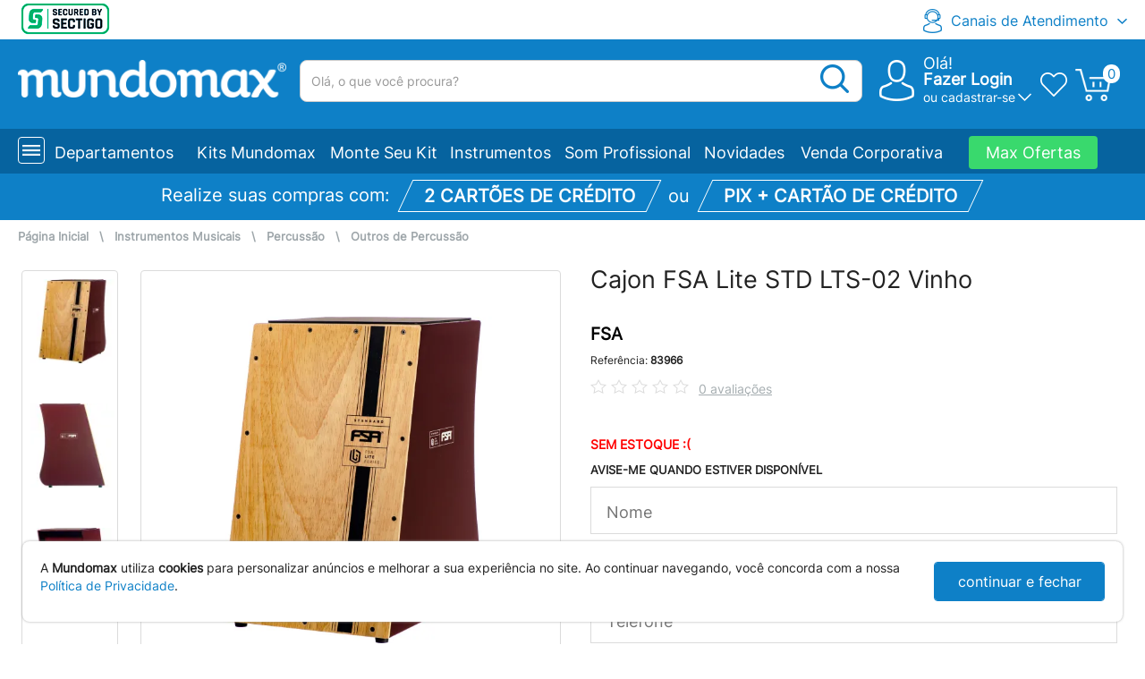

--- FILE ---
content_type: text/html;charset=UTF-8
request_url: https://www.mundomax.com.br/modules/web/product/filterResult?output=json
body_size: 965
content:
{"result":1,"messageList":[],"list":[{"matnr":"83966","title":"Cajon FSA Lite STD LTS-02 Vinho","categoryid1":"3000","categoryid2":"3000 070","categoryid3":"3000 070  050","categoryname1":"Instrumentos Musicais","categoryname2":"Percussao","categoryname3":"Outros de Percussao","rewrite":"cajon-fsa-lite-std-lts-02-vinho","rewrite_hash":"3b35c1b2074cdc8dff9ed980f7106fe4","mtpos_mara":"ZICM","mfrpn":"FSA","mfrnr":"8766","matkl":"NORM","steuc":"9206.00.00","kondm":"04","brgew":"4.500","ntgew":"4.500","gewei":"KG","volum":"57330.000","voleh":"CCM","mtorg":"0","width":"30.0000000","height":"49.0000000","depth":"39.0000000","meabm":"CM","meins":"PC","vrkme":"PC","umrez":"1","search_all":"Cajon FSA Lite STD LTS-02 Vinho FSA cajon|instrumento cajon|instrumento musical|cajon vinho|standard| Outros de Percussao Percussao Instrumentos Musicais cajon-fsa-lite-std-lts-02-vinho O Cajon FSA Lite STD LTS-02 combina otimiza\u00e7\u00e3o de espa\u00e7o com pot\u00eancia sonora excepcional. Projetado para proporcionar qualidade premium em um formato compacto, este modelo da linha Lite oferece uma experi\u00eancia sonora de alto desempenho.","status":"A","status_message":"","updated":"2026-01-14 00:15:38","ZPCA":"529.99","ZPRO":"0.00","stock":"0.000","quotation_status":"","discount_billet":"10.00","discount_card":"0.00","photo_count":"5","rating_sum":"0","rating_count":"0","stars":"0","mvgr4":"03","ean11":"7898628766070","prata":"","prat9":"","mara_zprat2":"","zprat5":"","gifts":[],"parcel_table":[{"parcelNumber":1,"parcelValue":529.99,"total":529.99,"parcelInterestRate":0,"discountReal":0},{"parcelNumber":2,"parcelValue":265,"total":529.99,"parcelInterestRate":0,"discountReal":0},{"parcelNumber":3,"parcelValue":176.66,"total":529.99,"parcelInterestRate":0,"discountReal":0},{"parcelNumber":4,"parcelValue":132.5,"total":529.99,"parcelInterestRate":0,"discountReal":0},{"parcelNumber":5,"parcelValue":106,"total":529.99,"parcelInterestRate":0,"discountReal":0},{"parcelNumber":6,"parcelValue":88.33,"total":529.99,"parcelInterestRate":0,"discountReal":0},{"parcelNumber":7,"parcelValue":75.71,"total":529.99,"parcelInterestRate":0,"discountReal":0},{"parcelNumber":8,"parcelValue":66.25,"total":529.99,"parcelInterestRate":0,"discountReal":0},{"parcelNumber":9,"parcelValue":58.89,"total":529.99,"parcelInterestRate":0,"discountReal":0},{"parcelNumber":10,"parcelValue":53,"total":529.99,"parcelInterestRate":0,"discountReal":0},{"parcelNumber":11,"parcelValue":55.71,"total":612.8100000000001,"parcelInterestRate":2.5,"discountReal":0},{"parcelNumber":12,"parcelValue":51.67,"total":620.04,"parcelInterestRate":2.5,"discountReal":0}],"parcel_table_paypal":[{"parcelNumber":1,"parcelValue":529.99,"total":529.99,"discountPercent":0,"discountReal":0},{"parcelNumber":2,"parcelValue":264.995,"total":529.99,"discountPercent":0,"discountReal":0},{"parcelNumber":3,"parcelValue":176.66333333333333,"total":529.99,"discountPercent":0,"discountReal":0},{"parcelNumber":4,"parcelValue":132.4975,"total":529.99,"discountPercent":0,"discountReal":0},{"parcelNumber":5,"parcelValue":105.998,"total":529.99,"discountPercent":0,"discountReal":0},{"parcelNumber":6,"parcelValue":88.33166666666666,"total":529.99,"discountPercent":0,"discountReal":0},{"parcelNumber":7,"parcelValue":75.71285714285715,"total":529.99,"discountPercent":0,"discountReal":0},{"parcelNumber":8,"parcelValue":66.24875,"total":529.99,"discountPercent":0,"discountReal":0},{"parcelNumber":9,"parcelValue":58.88777777777778,"total":529.99,"discountPercent":0,"discountReal":0},{"parcelNumber":10,"parcelValue":52.999,"total":529.99,"discountPercent":0,"discountReal":0},{"parcelNumber":11,"parcelValue":48.18090909090909,"total":529.99,"discountPercent":0,"discountReal":0},{"parcelNumber":12,"parcelValue":44.16583333333333,"total":529.99,"discountPercent":0,"discountReal":0}],"rating_avg":"0","stock_html":"&nbsp;","old_price_html":"","price":"529.99","price_html":"R$ 529,99","parcel_no_tax_html":"10x de R$ 53,00 sem juros","max_parcels":1}]}

--- FILE ---
content_type: text/html;charset=UTF-8
request_url: https://www.mundomax.com.br/modules/web/SO/getBasketInfo/
body_size: -91
content:
{"result":1,"customer":null,"basketInfo":null,"messageList":[]}

--- FILE ---
content_type: image/svg+xml
request_url: https://www.mundomax.com.br/modules/web/view/img/default/pix.svg
body_size: 2267
content:
<svg version="1.1" id="svg859" xmlns="http://www.w3.org/2000/svg" x="0" y="0" viewBox="0 0 500 177.8" style="enable-background:new 0 0 500 177.8" xml:space="preserve"><style>.st0{fill:none;stroke:#939598;stroke-width:2.9764;stroke-linecap:round;stroke-linejoin:round;stroke-miterlimit:10}.st1{fill:#32bcad}.st2{fill:#939598}</style><g id="layer1" transform="translate(-535.594 -20.809)"><path id="path2356" class="st0" d="M742 186.8v-102c0-18.8 15.2-34 34-34h30.1c18.7 0 33.8 15.2 33.8 33.9v21.7c0 18.8-15.2 34-34 34h-42.5"/><path id="path2360" class="st0" d="M848.3 50.9h13.1c7.7 0 13.9 6.2 13.9 13.9V141"/><path id="path2364" class="st1" d="m872.5 39.1-5.9-5.9c-1.5-1.5-1.5-3.9 0-5.3l5.9-5.9c1.5-1.5 3.9-1.5 5.3 0l5.9 5.9c1.5 1.5 1.5 3.9 0 5.3l-5.9 5.9c-1.5 1.4-3.9 1.4-5.3 0"/><path id="path2368" class="st0" d="M900.3 50.8h12.9c6.7 0 13 2.6 17.8 7.4l30.3 30.3c3.9 3.9 10.3 3.9 14.2 0l30.2-30.2c4.7-4.7 11.1-7.4 17.8-7.4h10.5"/><path id="path2372" class="st0" d="M900.3 140.3h12.9c6.7 0 13-2.6 17.8-7.4l30.3-30.3c3.9-3.9 10.3-3.9 14.2 0l30.2 30.2c4.7 4.7 11.1 7.4 17.8 7.4h10.5"/><path id="path2376" class="st1" d="M664.8 159.6c-6.5 0-12.6-2.5-17.2-7.1l-24.8-24.8c-1.7-1.7-4.8-1.7-6.5 0l-24.9 24.9c-4.6 4.6-10.7 7.1-17.2 7.1h-4.9l31.5 31.5c9.8 9.8 25.8 9.8 35.6 0l31.6-31.6h-3.2z"/><path id="path2380" class="st1" d="M574.1 71.8c6.5 0 12.6 2.5 17.2 7.1l24.9 24.9c1.8 1.8 4.7 1.8 6.5 0L647.6 79c4.6-4.6 10.7-7.1 17.2-7.1h3l-31.6-31.6c-9.8-9.8-25.8-9.8-35.6 0l-31.5 31.5h5z"/><path id="path2384" class="st1" d="m693.9 98-19.1-19.1c-.4.2-.9.3-1.4.3h-8.7c-4.5 0-8.9 1.8-12 5L627.9 109c-2.3 2.3-5.4 3.5-8.4 3.5-3.1 0-6.1-1.2-8.4-3.5l-24.9-24.9c-3.2-3.2-7.6-5-12-5h-10.7c-.5 0-.9-.1-1.3-.3L543 98c-9.8 9.8-9.8 25.8 0 35.6l19.1 19.1c.4-.2.8-.3 1.3-.3h10.7c4.5 0 8.9-1.8 12-5l24.9-24.9c4.5-4.5 12.4-4.5 16.9 0l24.8 24.8c3.2 3.2 7.6 5 12 5h8.7c.5 0 .9.1 1.4.3l19.1-19.1c9.8-9.8 9.8-25.7 0-35.5"/><path id="path2388" class="st2" d="M767.8 178.1c-1.4 0-3 .3-4.7.7v6.2c1.1.4 2.4.6 3.6.6 3.1 0 4.6-1.1 4.6-3.8.1-2.5-1.1-3.7-3.5-3.7m-5.7 11.6v-12.3h.9l.1.5c1.4-.3 3.4-.8 4.9-.8 1.2 0 2.3.2 3.2.9 1.1.9 1.4 2.3 1.4 3.8 0 1.6-.5 3.1-2 4-1 .6-2.4.8-3.6.8-1.3 0-2.5-.2-3.7-.6v3.6h-1.2z"/><path id="path2392" class="st2" d="M780.4 178.1c-3.1 0-4.5 1-4.5 3.7s1.4 3.8 4.5 3.8 4.5-1 4.5-3.7c-.1-2.6-1.4-3.8-4.5-3.8m4 7.6c-1 .7-2.4 1-4 1s-3-.2-4-1c-1.1-.8-1.6-2.1-1.6-3.8 0-1.6.5-3 1.6-3.8 1-.7 2.4-1 4-1s3 .2 4 1c1.2.8 1.6 2.2 1.6 3.8 0 1.6-.5 3-1.6 3.8"/><path id="path2396" class="st2" d="m799.1 186.4-3.5-7.5h-.1l-3.4 7.5h-.9l-3.7-9h1.2l3.1 7.5h.1l3.3-7.5h1l3.4 7.5h.1l3-7.5h1.1l-3.7 9h-1z"/><path id="path2400" class="st2" d="M810.5 178.1c-2.9 0-3.9 1.3-4 3.1h8.1c-.2-2-1.2-3.1-4.1-3.1m-.1 8.5c-1.7 0-2.8-.2-3.7-1-1.1-.9-1.4-2.2-1.4-3.7 0-1.4.5-3 1.7-3.8 1-.7 2.2-.9 3.5-.9 1.2 0 2.5.1 3.6.9 1.3.9 1.6 2.4 1.6 4.1h-9.2c0 1.9.6 3.5 4.1 3.5 1.7 0 3.2-.3 4.6-.5v.9c-1.5.2-3.2.5-4.8.5"/><path id="path2404" class="st2" d="M818.6 186.4v-9h.9l.1.5c1.9-.5 2.8-.8 4.5-.8h.1v1h-.3c-1.4 0-2.3.2-4.2.7v7.5l-1.1.1z"/><path id="path2408" class="st2" d="M830.3 178.1c-2.9 0-3.9 1.3-4 3.1h8.1c-.2-2-1.2-3.1-4.1-3.1m-.1 8.5c-1.7 0-2.8-.2-3.7-1-1.1-.9-1.4-2.2-1.4-3.7 0-1.4.5-3 1.7-3.8 1-.7 2.2-.9 3.5-.9 1.2 0 2.5.1 3.6.9 1.3.9 1.6 2.4 1.6 4.1h-9.2c0 1.9.6 3.5 4.1 3.5 1.7 0 3.2-.3 4.6-.5v.9c-1.5.2-3.2.5-4.8.5"/><path id="path2412" class="st2" d="M846.9 178.7c-1.1-.4-2.4-.6-3.6-.6-3.1 0-4.6 1.1-4.6 3.8 0 2.6 1.2 3.7 3.6 3.7 1.4 0 3-.3 4.7-.7v-6.2zm.2 7.7-.1-.5c-1.4.3-3.4.8-4.9.8-1.2 0-2.3-.2-3.2-.9-1.1-.9-1.4-2.3-1.4-3.8 0-1.6.5-3.1 2-3.9 1-.6 2.4-.8 3.6-.8 1.2 0 2.5.2 3.7.6v-4.1h1.1v12.8l-.8-.2z"/><path id="path2416" class="st2" d="M863.4 178.1c-1.4 0-3 .3-4.7.7v6.2c1.1.4 2.4.6 3.6.6 3.1 0 4.6-1.1 4.6-3.8 0-2.5-1.2-3.7-3.5-3.7m2.7 7.7c-1 .6-2.4.8-3.6.8-1.3 0-2.7-.2-4-.7l-.1.4h-.7v-12.8h1.1v4.3c1.4-.3 3.4-.7 4.8-.7 1.2 0 2.3.2 3.2.9 1.1.9 1.4 2.3 1.4 3.8-.1 1.7-.7 3.2-2.1 4"/><path id="path2420" class="st2" d="M869.4 189.8v-1c.5.1 1 .1 1.3.1 1.3 0 2.1-.4 2.8-1.9l.3-.7-4.7-9h1.2l4 7.8h.1l3.8-7.8h1.2l-5.1 10.1c-.9 1.8-1.9 2.4-3.8 2.4-.2.1-.6.1-1.1 0"/><path id="path2424" class="st2" d="M894 181.2h-3.5v3.2h3.5c2.4 0 3.3-.3 3.3-1.6.1-1.4-1.2-1.6-3.3-1.6m-.6-5.1h-2.8v3.2h2.9c2.4 0 3.3-.3 3.3-1.6-.1-1.4-1.3-1.6-3.4-1.6m5.4 9.4c-1.3.8-2.8.9-5.7.9h-5.3v-12.2h5.2c2.4 0 3.9 0 5.2.8.9.5 1.2 1.4 1.2 2.4 0 1.3-.5 2.1-1.9 2.7v.1c1.6.4 2.6 1.2 2.6 2.9 0 1.1-.4 1.9-1.3 2.4"/><path id="path2428" class="st2" d="M910.8 182.6c-1.1-.1-2.1-.1-3.2-.1-1.8 0-2.5.4-2.5 1.2 0 .8.5 1.2 1.9 1.2 1.2 0 2.6-.3 3.8-.5v-1.8zm.5 3.8-.1-.5c-1.5.4-3.3.8-4.9.8-1 0-2-.1-2.7-.7-.7-.5-1-1.3-1-2.2 0-1 .4-2 1.5-2.4.9-.4 2.2-.5 3.4-.5.9 0 2.2.1 3.3.1v-.2c0-1.4-.9-1.9-3.5-1.9-1 0-2.2.1-3.3.2v-1.8c1.3-.1 2.7-.2 3.9-.2 1.6 0 3.2.1 4.2.8 1 .7 1.2 1.7 1.2 3.1v5.3l-2 .1z"/><path id="path2432" class="st2" d="M925 186.4v-5c0-1.6-.8-2.2-2.3-2.2-1.1 0-2.5.3-3.7.6v6.6h-2.5v-9h2l.1.6c1.6-.4 3.3-.8 4.8-.8 1.1 0 2.2.2 3.1.9.7.6 1 1.5 1 2.8v5.5H925z"/><path id="path2436" class="st2" d="M934.6 186.6c-1.2 0-2.4-.2-3.3-.9-1.1-.9-1.4-2.3-1.4-3.8 0-1.4.5-3 1.8-3.8 1.1-.7 2.5-.9 4-.9 1 0 2 .1 3.2.2v1.9c-.9-.1-2-.2-2.9-.2-2.4 0-3.5.7-3.5 2.8 0 1.9.8 2.8 2.8 2.8 1.1 0 2.5-.2 3.8-.5v1.9c-1.5.2-3.1.5-4.5.5"/><path id="path2440" class="st2" d="M946.4 179c-2.4 0-3.4.7-3.4 2.8 0 2 1 2.9 3.4 2.9s3.4-.7 3.4-2.8c0-2-1-2.9-3.4-2.9m4.3 6.7c-1.1.7-2.5.9-4.3.9-1.8 0-3.2-.2-4.3-.9-1.2-.8-1.7-2.2-1.7-3.8 0-1.6.4-3 1.7-3.8 1.1-.7 2.5-.9 4.3-.9 1.8 0 3.2.2 4.3.9 1.2.8 1.7 2.2 1.7 3.8 0 1.6-.5 3-1.7 3.8"/><path id="path2444" class="st2" d="M966.9 186.6c-1.5 0-3.2-.2-4.4-1.3-1.5-1.2-1.9-3.1-1.9-5.1 0-1.8.6-3.9 2.5-5.2 1.5-1 3.3-1.2 5.2-1.2 1.4 0 2.7.1 4.3.2v2.2c-1.3-.1-2.9-.2-4.1-.2-3.5 0-4.9 1.3-4.9 4.1 0 2.9 1.4 4.2 3.9 4.2 1.7 0 3.5-.3 5.4-.7v2.2c-2 .4-4 .8-6 .8"/><path id="path2448" class="st2" d="M980.1 178.7c-2.1 0-2.9.7-3 2.1h6.1c-.1-1.4-1-2.1-3.1-2.1m-.4 7.9c-1.5 0-2.8-.2-3.8-1-1.1-.9-1.4-2.2-1.4-3.8 0-1.4.4-2.9 1.7-3.8 1.1-.8 2.5-.9 3.9-.9 1.3 0 2.8.1 3.9.9 1.4 1 1.6 2.6 1.6 4.4h-8.5c.1 1.4.8 2.3 3.3 2.3 1.6 0 3.3-.2 4.8-.5v1.8c-1.8.3-3.7.6-5.5.6"/><path id="path2452" class="st2" d="M996.8 186.4v-5c0-1.6-.8-2.2-2.3-2.2-1.1 0-2.5.3-3.7.6v6.6h-2.5v-9h2l.1.6c1.6-.4 3.3-.8 4.8-.8 1.1 0 2.2.2 3.1.9.7.6 1 1.5 1 2.8v5.5h-2.5z"/><path id="path2456" class="st2" d="M1006.4 186.6c-1.2 0-2.3-.3-2.9-1.3-.4-.6-.7-1.5-.7-2.7v-3.4h-1.8v-1.9h1.8l.3-2.7h2.2v2.7h3.5v1.9h-3.5v2.9c0 .7.1 1.3.2 1.7.3.6.9.8 1.6.8.6 0 1.3-.1 1.8-.2v1.8c-.7.3-1.7.4-2.5.4"/><path id="path2460" class="st2" d="M1011.3 186.4v-9h2l.1.6c1.7-.5 2.9-.8 4.5-.8h.3v2.1h-.9c-1.2 0-2.2.1-3.5.5v6.6h-2.5z"/><path id="path2464" class="st2" d="M1027.3 182.6c-1.1-.1-2.1-.1-3.2-.1-1.8 0-2.5.4-2.5 1.2 0 .8.5 1.2 1.9 1.2 1.2 0 2.6-.3 3.8-.5v-1.8zm.6 3.8-.1-.5c-1.5.4-3.3.8-4.9.8-1 0-2-.1-2.7-.7-.7-.5-1-1.3-1-2.2 0-1 .4-2 1.5-2.4.9-.4 2.2-.5 3.4-.5.9 0 2.2.1 3.3.1v-.2c0-1.4-.9-1.9-3.5-1.9-1 0-2.2.1-3.3.2v-1.8c1.3-.1 2.7-.2 3.9-.2 1.6 0 3.2.1 4.2.8 1 .7 1.2 1.7 1.2 3.1v5.3l-2 .1z"/><path id="path2466" class="st2" d="M1033.1 173.6h2.5v12.8h-2.5v-12.8z"/></g></svg>